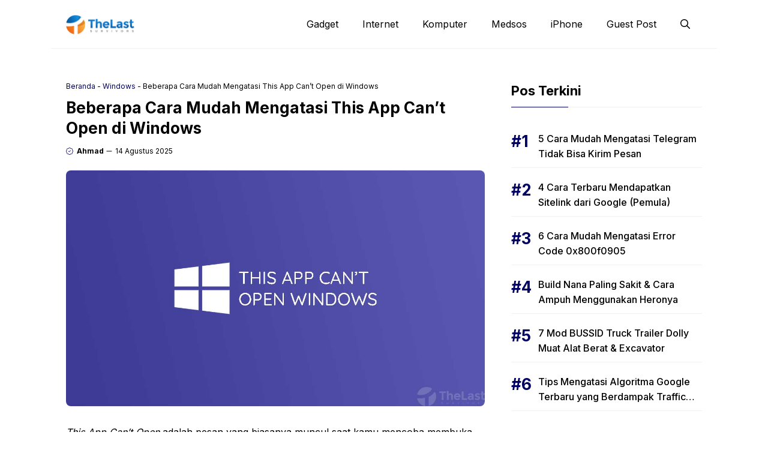

--- FILE ---
content_type: text/html; charset=utf-8
request_url: https://www.google.com/recaptcha/api2/aframe
body_size: 265
content:
<!DOCTYPE HTML><html><head><meta http-equiv="content-type" content="text/html; charset=UTF-8"></head><body><script nonce="3GqeowudJ-oEZL5IYift_g">/** Anti-fraud and anti-abuse applications only. See google.com/recaptcha */ try{var clients={'sodar':'https://pagead2.googlesyndication.com/pagead/sodar?'};window.addEventListener("message",function(a){try{if(a.source===window.parent){var b=JSON.parse(a.data);var c=clients[b['id']];if(c){var d=document.createElement('img');d.src=c+b['params']+'&rc='+(localStorage.getItem("rc::a")?sessionStorage.getItem("rc::b"):"");window.document.body.appendChild(d);sessionStorage.setItem("rc::e",parseInt(sessionStorage.getItem("rc::e")||0)+1);localStorage.setItem("rc::h",'1768631815847');}}}catch(b){}});window.parent.postMessage("_grecaptcha_ready", "*");}catch(b){}</script></body></html>